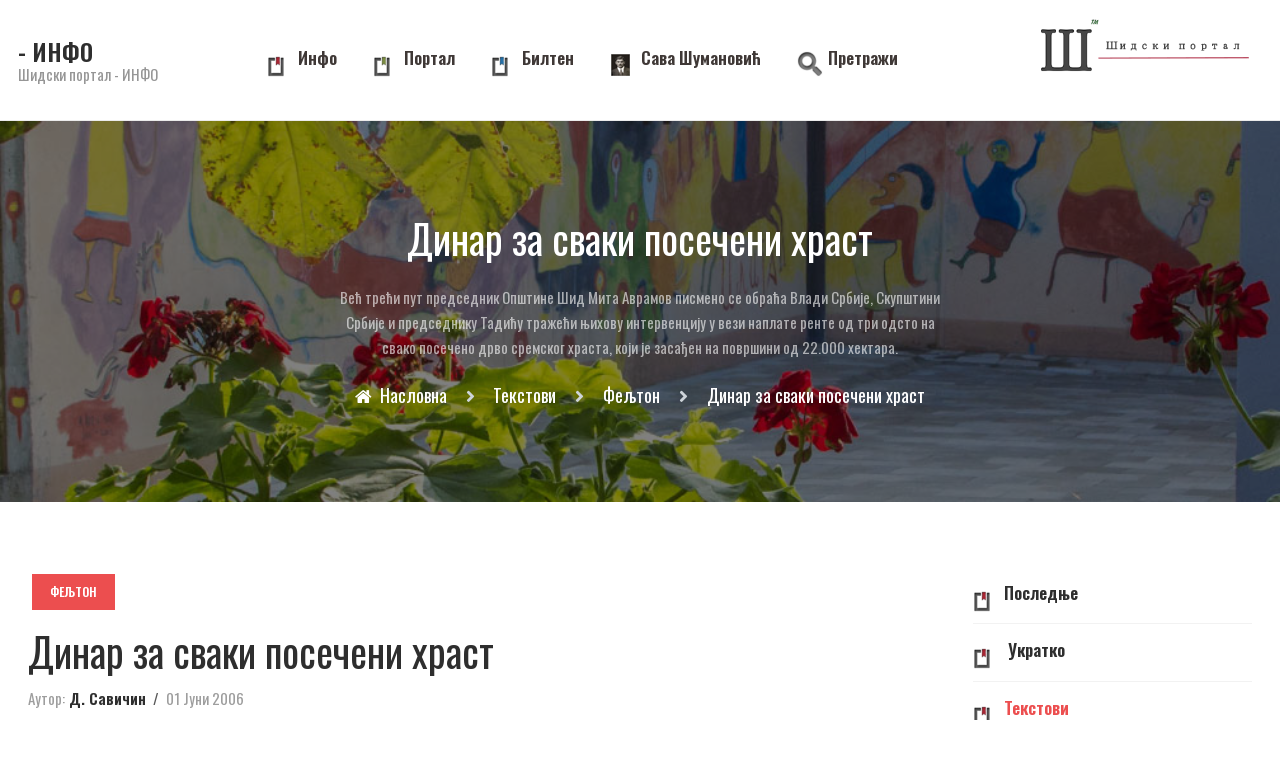

--- FILE ---
content_type: text/html; charset=utf-8
request_url: https://www.sidskiportal.net/info/tekstovi-2/19-feljton/283-dinar-za-svaki-poseceni-hrast
body_size: 9462
content:
<!DOCTYPE html>
<html xmlns="http://www.w3.org/1999/xhtml" class="j5" xml:lang="sr-rs" lang="sr-rs" dir="ltr">

<head>
  
  <meta charset="utf-8">
	<meta name="title" content="Динар за сваки посечени храст">
	<meta name="author" content="Д. Савичин">
	<meta name="description" content="Већ трећи пут председник Општине Шид Мита Аврамов писмено се обраћа Влади Србије, Скупштини Србије и председнику Тадићу тражећи њихову интервенцију у вези наплате ренте од три одсто на свако посечено дрво сремског храста, који је засађен на површини од 22.000 хектара.">
	<meta name="generator" content="Joomla! - Open Source Content Management">
	<title>Динар за сваки посечени храст - Инфо - Шидски портал</title>
	<link href="/info/images/slovo-s.png" rel="shortcut icon" type="image/vnd.microsoft.icon">
<link href="/info/plugins/system/t4/themes/base/vendors/font-awesome5/css/all.min.css?40a955" rel="stylesheet">
	<link href="/info/plugins/system/t4/themes/base/vendors/font-awesome/css/font-awesome.min.css?40a955" rel="stylesheet">
	<link href="/info/plugins/system/t4/themes/base/vendors/icomoon/css/icomoon.css?40a955" rel="stylesheet">
	<link href="/info/templates/ja_alpha/js/owl-carousel/owl.carousel.min.css?40a955" rel="stylesheet">
	<link href="/info/media/vendor/joomla-custom-elements/css/joomla-alert.min.css?0.4.1" rel="stylesheet">
	<link href="/info/media/t4/optimize/css/7e2d4a428815797be3ea446bfc56bf89.css?eac068ad21840522235e4817f98b9182" rel="stylesheet">
	<link href="https://fonts.googleapis.com/css?family=Oswald%3A300%2C400%2C700%2C600" rel="stylesheet">
<script src="/info/media/vendor/jquery/js/jquery.min.js?3.7.1"></script>
	<script src="/info/templates/ja_alpha/js/imagesloaded.pkgd.min.js?40a955"></script>
	<script src="/info/media/legacy/js/jquery-noconflict.min.js?504da4"></script>
	<script src="/info/media/vendor/jquery-migrate/js/jquery-migrate.min.js?3.5.2"></script>
	<script src="/info/plugins/system/t4/themes/base/vendors/bootstrap/js/bootstrap.bundle.min.js?40a955"></script>
	<script src="/info/templates/ja_alpha/js/ekko-lightbox.js?40a955"></script>
	<script src="/info/templates/ja_alpha/js/html5lightbox/html5lightbox.js?40a955"></script>
	<script src="/info/templates/ja_alpha/js/owl-carousel/owl.carousel.min.js?40a955"></script>
	<script src="/info/templates/ja_alpha/js/isotope.pkgd.min.js?40a955"></script>
	<script type="application/json" class="joomla-script-options new">{"joomla.jtext":{"ERROR":"Грешка","MESSAGE":"Порука","NOTICE":"Обавештење","WARNING":"Упозорење","JCLOSE":"Затвори","JOK":"У реду","JOPEN":"Отвори"},"system.paths":{"root":"\/info","rootFull":"https:\/\/www.sidskiportal.net\/info\/","base":"\/info","baseFull":"https:\/\/www.sidskiportal.net\/info\/"},"csrf.token":"1a17b49b862f46caa6ca9c07b69a5f06"}</script>
	<script src="/info/media/system/js/core.min.js?a3d8f8"></script>
	<script src="/info/media/system/js/messages.min.js?9a4811" type="module"></script>
	<script src="/info/media/vendor/bootstrap/js/dropdown.min.js?5.3.8" type="module"></script>
	<script src="/info/media/vendor/bootstrap/js/collapse.min.js?5.3.8" type="module"></script>
	<script src="/info/media/t4/optimize/js/841fab9aa9be3e0c49e2c917ea46ced2.js?64a70b3026374d244a87ae358b057d33"></script>
	<script type="application/ld+json">{"@context":"https://schema.org","@type":"BreadcrumbList","@id":"https://www.sidskiportal.net/info/#/schema/BreadcrumbList/87","itemListElement":[{"@type":"ListItem","position":1,"name":"Насловна","item":"https://www.sidskiportal.net/info/"},{"@type":"ListItem","position":2,"name":"Текстови","item":"https://www.sidskiportal.net/info/tekstovi-2"},{"@type":"ListItem","position":3,"name":"Фељтон","item":"https://www.sidskiportal.net/info/tekstovi-2/19-feljton"},{"@type":"ListItem","position":4,"name":"Динар за сваки посечени храст"}]}</script>
	<script type="application/ld+json">{"@context":"https://schema.org","@graph":[{"@type":"Organization","@id":"https://www.sidskiportal.net/info/#/schema/Organization/base","name":"Инфо - Шидски портал","url":"https://www.sidskiportal.net/info/"},{"@type":"WebSite","@id":"https://www.sidskiportal.net/info/#/schema/WebSite/base","url":"https://www.sidskiportal.net/info/","name":"Инфо - Шидски портал","publisher":{"@id":"https://www.sidskiportal.net/info/#/schema/Organization/base"}},{"@type":"WebPage","@id":"https://www.sidskiportal.net/info/#/schema/WebPage/base","url":"https://www.sidskiportal.net/info/tekstovi-2/19-feljton/283-dinar-za-svaki-poseceni-hrast","name":"Динар за сваки посечени храст - Инфо - Шидски портал","description":"Већ трећи пут председник Општине Шид Мита Аврамов писмено се обраћа Влади Србије, Скупштини Србије и председнику Тадићу тражећи њихову интервенцију у вези наплате ренте од три одсто на свако посечено дрво сремског храста, који је засађен на површини од 22.000 хектара.","isPartOf":{"@id":"https://www.sidskiportal.net/info/#/schema/WebSite/base"},"about":{"@id":"https://www.sidskiportal.net/info/#/schema/Organization/base"},"inLanguage":"sr-RS","breadcrumb":{"@id":"https://www.sidskiportal.net/info/#/schema/BreadcrumbList/87"}},{"@type":"Article","@id":"https://www.sidskiportal.net/info/#/schema/com_content/article/283","name":"Динар за сваки посечени храст","headline":"Динар за сваки посечени храст","inLanguage":"sr-RS","author":{"@type":"Person","name":"Д. Савичин"},"articleSection":"Фељтон","isPartOf":{"@id":"https://www.sidskiportal.net/info/#/schema/WebPage/base"}}]}</script>
	<script>jQuery(document).ready(function(){WfMediabox.init({"base":"\/info\/","theme":"standard","width":"","height":"","lightbox":0,"shadowbox":0,"icons":1,"overlay":1,"overlay_opacity":0.8,"overlay_color":"#000000","transition_speed":500,"close":2,"labels":{"close":"Close","next":"Next","previous":"Previous","cancel":"Cancel","numbers":"{{numbers}}","numbers_count":"{{current}} of {{total}}","download":"Download"},"swipe":true,"expand_on_click":true});});</script>
	<meta property="og:title" content="Динар за сваки посечени храст" />
	<meta property="og:description" content="Већ трећи пут председник Општине Шид Мита Аврамов писмено се обраћа Влади Србије, Скупштини Србије и председнику Тадићу тражећи њихову интервенцију у вези наплате ренте од три одсто на свако посечено дрво сремског..." />
	<meta property="og:image" itemprop="image" content="https://www.sidskiportal.net/info/images/stories/2013/januar/hrastova_suma.jpg" />
	<meta property="og:url" content="https://www.sidskiportal.net/info/tekstovi-2/19-feljton/283-dinar-za-svaki-poseceni-hrast" />
	<meta property="twitter:title" content="Динар за сваки посечени храст" />
	<meta property="twitter:description" content="Већ трећи пут председник Општине Шид Мита Аврамов писмено се обраћа Влади Србије, Скупштини Србије и председнику Тадићу тражећи њихову интервенцију у вези наплате ренте од три одсто на свако посечено дрво сремског..." />
	<meta property="twitter:image" content="https://www.sidskiportal.net/info/images/stories/2013/januar/hrastova_suma.jpg" />
	<meta property="twitter:url" content="https://www.sidskiportal.net/info/tekstovi-2/19-feljton/283-dinar-za-svaki-poseceni-hrast" />


  <meta name="viewport"  content="width=device-width, initial-scale=1, maximum-scale=1, user-scalable=yes"/>
  <style>
    @-webkit-viewport   { width: device-width; }
    @-moz-viewport      { width: device-width; }
    @-ms-viewport       { width: device-width; }
    @-o-viewport        { width: device-width; }
    @viewport           { width: device-width; }
  </style>
  <meta name="HandheldFriendly" content="true"/>
  <meta name="apple-mobile-web-app-capable" content="YES"/>
  <!-- //META FOR IOS & HANDHELD -->
  
</head>

<body class="site-default navigation-default theme-default layout-default-sidebar nav-breakpoint-sm com_content view-article item-309" data-jver="5">
  
  
  <div class="t4-wrapper">
    <div class="t4-content">
      <div class="t4-content-inner">
        
<div id="t4-header" class="t4-section  t4-header  t4-palette-mainnav"><!-- HEADER BLOCK -->
<header id="t4-header-wrap" class="t4-header">
	

  <div class="t4-header-inner">
    <div class="row no-gutters d-flex justify-content-between flex-nowrap">
      <div class="col-auto t4-logo-header mr-auto mr-lg-0">
        <div class="navbar-brand logo-text">
    <a href="https://www.sidskiportal.net/info/" title=" - ИНФО">
        	
          <span class="site-name"> - ИНФО</span>      <small class="site-slogan">Шидски портал - ИНФО</small>    
    </a>
  </div>

      </div>

      <div class="col-auto t4-megamenu-wrap d-lg-block col-xl-8">
        <div class="t4-navbar">
          
<nav class="navbar navbar-expand-sm">
<button class="navbar-toggler" type="button" data-toggle="collapse" data-target="#t4-megamenu-mainmenu" aria-controls="t4-megamenu-mainmenu" aria-expanded="false" aria-label="Toggle navigation" style="display: none;">
    <i class="fa fa-bars toggle-bars"></i>
</button>
	<div id="t4-megamenu-mainmenu" class="t4-megamenu collapse navbar-collapse slide animate" data-duration="400">

<ul class="nav navbar-nav level0"  itemscope="itemscope" itemtype="http://www.schema.org/SiteNavigationElement">
<li class="nav-item default" data-id="301" data-level="1"><a href="/info/" itemprop="url" class="nav-link"><span itemprop="name"><img src="/info/images/ic_menu_bookmark-info.png" alt="Инфо"><span class="image-title">Инфо</span></span></a></li><li class="nav-item" data-id="33" data-level="1"><a href="/info/../" itemprop="url" class=" nav-link"><span itemprop="name"><img src="/info/images/ic_menu_bookmark.png" alt="Портал"><span class="image-title">Портал</span></span></a></li><li class="nav-item" data-id="31" data-level="1"><a href="/info/../bilten/" itemprop="url" class=" nav-link" target="_blank" rel="noopener noreferrer"><span itemprop="name"><img src="/info/images/ic_menu_bookmark-bilten.png" alt="Билтен"><span class="image-title">Билтен</span></span></a></li><li class="nav-item" data-id="34" data-level="1"><a href="/info/../savasumanovic/" itemprop="url" class=" nav-link" target="_blank" rel="noopener noreferrer"><span itemprop="name"><img src="/info/images/ic_menu_bookmark-sava.png" alt="Сава Шумановић"><span class="image-title">Сава Шумановић</span></span></a></li><li class="nav-item" data-id="5" data-level="1"><a href="/info/pretrazi" itemprop="url" class="nav-link"><span itemprop="name"><img src="/info/images/ic_menu_bookmark-trazi.png" alt="Претражи"><span class="image-title">Претражи</span></span></a></li></ul></div>
</nav>

        </div>
      </div>
      
      <div class="col-auto t4-header-right d-flex justify-content-end align-items-center">
        <div class="head-search">
          
        </div>
        
        

        <nav class="navbar-expand-sm">
    <button class="navbar-toggler" type="button" data-toggle="collapse" data-target="#t4-megamenu-mainmenu" aria-controls="t4-megamenu-mainmenu" aria-expanded="false" aria-label="Toggle navigation">
        <i class="fa fa-bars toggle-bars"></i>
    </button>
</nav>

        <div class="head-cta">
          

<div class="custom"  >
	<p><img src="/info/images/logo-tekst245.png" alt="logo tekst245" width="240" height="74" /></p></div>

        </div>
      </div>
    </div>
  </div>
</header>
<!-- // HEADER BLOCK --></div>

<div id="t4-masthead" class="t4-section  t4-masthead  t4-palette-blue"><div class="ja-masthead" >
	    <div class="ja-masthead-detail">
		<h3 class="ja-masthead-title">Динар за сваки посечени храст</h3>
        		  <div class="ja-masthead-description">Већ трећи пут председник Општине Шид Мита Аврамов писмено се обраћа Влади Србије, Скупштини Србије и председнику Тадићу тражећи њихову интервенцију у вези наплате ренте од три одсто на свако посечено дрво сремског храста, који је засађен на површини од 22.000 хектара.</div>
        
        <div class="block-breadcrumb">
            <div class="t4-section-inner section " id="Mod87"><div class="section-inner"><div class="section-ct"><nav role="navigation" aria-label="Breadcrumbs">
	<ol itemscope itemtype="https://schema.org/BreadcrumbList" class="mod-breadcrumbs breadcrumb">
					<li class="active">
				<span class="icon fa fa-home"></span>
			</li>
		
						
				<li itemprop="itemListElement" itemscope itemtype="https://schema.org/ListItem" class="mod-breadcrumbs__item breadcrumb-item">
					<a itemprop="item" href="/info/" class="pathway"><span itemprop="name">Насловна</span></a>											<span class="divider"></span>
										<meta itemprop="position" content="1">
				</li>

							
				<li itemprop="itemListElement" itemscope itemtype="https://schema.org/ListItem" class="mod-breadcrumbs__item breadcrumb-item">
					<a itemprop="item" href="/info/tekstovi-2" class="pathway"><span itemprop="name">Текстови</span></a>											<span class="divider"></span>
										<meta itemprop="position" content="2">
				</li>

							
				<li itemprop="itemListElement" itemscope itemtype="https://schema.org/ListItem" class="mod-breadcrumbs__item breadcrumb-item">
					<a itemprop="item" href="/info/tekstovi-2/19-feljton" class="pathway"><span itemprop="name">Фељтон</span></a>											<span class="divider"></span>
										<meta itemprop="position" content="3">
				</li>

							
				<li aria-current="page" itemprop="itemListElement" itemscope itemtype="https://schema.org/ListItem" class="mod-breadcrumbs__item breadcrumb-item active">
					<span itemprop="item"><span itemprop="name">Динар за сваки посечени храст</span></span>					<meta itemprop="position" content="4">
				</li>
				</ol>
    </nav>
</div></div></div>        </div>
	</div>
</div></div>

<div id="t4-main-body" class="t4-section  t4-main-body">
<div class="t4-section-inner container"><div class="t4-row row">
<div class="t4-col col-12 col-lg">
<div id="system-message-container" aria-live="polite"></div>
<div class="com-content-article item-page" itemscope itemtype="https://schema.org/Article">
	<meta itemprop="inLanguage" content="sr-RS">

	
				
	
			<div class="category">
    	<div class="category-name">
						<a href="/info/tekstovi-2/19-feljton" itemprop="genre">Фељтон</a>	</div>    </div>
  
		
	
		<div class="page-header">
					<h2 itemprop="headline">
				Динар за сваки посечени храст			</h2>
		
		
		
		
	</div>
	
				
		
			<dl class="article-info text-muted">

	
		<dt class="article-info-term">
							Детаљи					</dt>

					<dd class="createdby" itemprop="author" itemscope itemtype="https://schema.org/Person">
					Аутор: <span itemprop="name">Д. Савичин</span>	</dd>

<span style="display: none;" itemprop="publisher" itemtype="http://schema.org/Organization" itemscope>
			<span itemprop="name">Д. Савичин</span>	<span itemprop="logo" itemscope itemtype="https://schema.org/ImageObject">
    <img src="https://www.sidskiportal.net/info//templates/ja_alpha/images/logo.png" alt="logo" itemprop="url" />
    <meta itemprop="width" content="auto" />
    <meta itemprop="height" content="auto" />
  </span>
</span>
      		
		
		
		
	
						<dd class="create">
	<span class="fa fa-calendar" aria-hidden="true"></span>
	<time datetime="2006-06-01T11:55:37+02:00" itemprop="dateCreated">
		01 Јуни 2006	</time>
</dd>
		
		
			</dl>
	
	
		
	
			
		
	
	<div itemprop="articleBody" class="com-content-article__body">
		<p>Већ трећи пут председник Општине Шид Мита Аврамов писмено се обраћа Влади Србије, Скупштини Србије и председнику Тадићу тражећи њихову интервенцију у вези наплате ренте од три одсто на свако посечено дрво сремског храста, који је засађен на површини од 22.000 хектара. Међутим, нико од надлежних још није одговорио, па се стиче утисак да постоји завера ћутања.</p>
<p><img src="/info/images/stories/2013/januar/hrastova_suma.jpg" width="740" alt="Храстова шума, Шид" style="margin: 0px;" height="497" /></p>
<p>Ово ћутање у првој верзији може се десити као одобравање захтева Општине Шид која тражи ренту,а други закључак намеће дилему заплетену у бившим „Србијашумама” те „Војводинашумама” да општина Шид на то нема право. шумско богатство је подељено, један део је припао Војводини, а други Србији. Општина Шид није једина која на својој територији има засађене шуме тврдих лишћара. Сви они имају право пошто су шуме на њиховој територији, да траже наплату ренте. Правници истичу да постоји реална основа поднетог захтева да се Општини Шид изађе у сусрет, па тако и осталима.</p>
<p><span style="line-height: 1.6;">Шумско и друго природно богаство је државно богатство и припада држави. Део државе су локалне самоуправе ,те онда нема дилеме да је неоправдан захтев свих локалних самоуправа па тако и општине Шид на чијој територији је 22.000 хектара храстових шума, да тражи предложену висину ренте на укупан бруто приход, или на свако посечено дрво. Локалне путеве на територији сваке општине поправља локална самоуправа. Те путеве не хабају само становници те општине својим тракторима, већ их хабају и теретни камиони који вуку трупце из посечених шума на територији других општина. Ако Општина Шид нема никаквих прихода од посечених храстова као ренту, одакле право шумским газдинствима да користи те путеве.</span></p>
<p>Ако шумска газдинства сматрају да општине немају на то право неће бити никакво чудо да донесу одлуку и поставе на путеве саобраћајне знаке о забрани кретања теретним камионима тежим од 12 тона. Питамо се како ће „Војводина шуме” продавати трупце када ниједан камион неће имати право да пролази путевима локалног значаја.<br /><br /><br />&nbsp;</p> 	</div>

	
	
<nav class="pagenavigation" aria-label="Навигација странице">
    <span class="pagination ms-0">
                <a class="btn btn-sm btn-secondary previous" href="/info/tekstovi-2/19-feljton/462-visnjicevo-tek-zakoracilo-u-21-vek" rel="prev">
            <span class="visually-hidden">
                Претходни чланак: Вишњићево закорачило у 21. век            </span>
            <span class="icon-chevron-left" aria-hidden="true"></span> <span aria-hidden="true">Претходни</span>            </a>
                    <a class="btn btn-sm btn-secondary next" href="/info/tekstovi-2/19-feljton/113-stanica-cubura" rel="next">
            <span class="visually-hidden">
                Следећи чланак: Чубура            </span>
            <span aria-hidden="true">Следећи</span> <span class="icon-chevron-right" aria-hidden="true"></span>            </a>
        </span>
</nav>

	
		
	
		</div>
</div>
<div class="t4-col sidebar-r col-12 col-lg-3">
<div class="t4-module module " id="Mod32"><div class="module-inner"><div class="module-ct"><nav class="navbar">
<ul  class="nav navbar-nav ">
<li class="nav-item item-311"><a href="/info/poslednje" itemprop="url" class="nav-link"><span itemprop="name"><img src="/info/images/ic_menu_bookmark-info.png" alt="Последње" width="31" height="34" loading="lazy"><span class="image-title">Последње</span></span></a></li><li class="nav-item item-942"><a href="/info/ukratko" itemprop="url" title="Радио Шид" class="nav-link"><span itemprop="name"><img src="/info/images/ic_menu_bookmark-info.png" alt=" Укратко" width="31" height="34" loading="lazy"><span class="image-title"> Укратко</span></span></a></li><li class="nav-item item-309 current active"><a href="/info/tekstovi-2" itemprop="url" class="nav-link" aria-current="page"><span itemprop="name"><img src="/info/images/ic_menu_bookmark-info.png" alt="Текстови" width="31" height="34" loading="lazy"><span class="image-title">Текстови</span></span></a></li></ul></nav></div></div></div><div class="t4-module module " id="Mod20"><div class="module-inner"><h3 class="module-title "><span>Последње</span></h3><div class="module-ct"><ul class="latestnews">
	<li class="clearfix" >
				<a href="/info/ukratko/3672-najbolji-sportisti-2022">
			<span>
				НАГРАЂЕНИ НАЈУСПЕШНИЈИ СПОРТИСТИ ОПШТИНЕ ШИД У 2022.ГОДИНИ			</span>
		</a>
	</li>
	<li class="clearfix" >
				<a href="/info/ukratko/3671-svetosavska-akademija-2023">
			<span>
				СВЕТОСАВСКА АКАДЕМИЈА 2023.			</span>
		</a>
	</li>
	<li class="clearfix" >
				<a href="/info/ukratko/3670-zapoceta-izgradnja-vrtica-u-sidu-2022">
			<span>
				ЗАПОЧЕТА ИЗГРАДЊА ВРТИЋА У ШИДУ			</span>
		</a>
	</li>
	<li class="clearfix" >
				<a href="/info/ukratko/3669-gas-stigao-u-sidsku-opstinu">
			<span>
				Гас стигао у шидску општину			</span>
		</a>
	</li>
	<li class="clearfix" >
				<a href="/info/ukratko/3668-opstina-sid-dobila-led-rasvetu-2022">
			<span>
				Општина Шид и 18 насељених места добило нову LED расвету			</span>
		</a>
	</li>
	<li class="clearfix" >
				<a href="/info/ukratko/3667-sestodecembarski-cx-2021">
			<span>
				ЦИКЛО-КРОС ТРКА -ШЕСТОДЕЦЕМБАРСКИ CX- ПОВОДОМ 77. ГОДИНА ОД ОСЛОБОЂЕЊА ШИДА			</span>
		</a>
	</li>
	<li class="clearfix" >
				<a href="/info/ukratko/3666-pesma-srdjana-malesevica-osvojila-lenkin-prsten">
			<span>
				Песма КАД ОДЕШ Срђана Малешевића освојила ЛЕНКИН ПРСТЕН			</span>
		</a>
	</li>
	<li class="clearfix" >
				<a href="/info/ukratko/3665-ilija-sam-protiv-svih">
			<span>
				Илија сам против свих			</span>
		</a>
	</li>
	<li class="clearfix" >
				<a href="/info/ukratko/3664-najveca-enigma-naseg-modernog-slikarstva">
			<span>
				Највећа енигма нашег модерног сликарства			</span>
		</a>
	</li>
	<li class="clearfix" >
				<a href="/info/ukratko/3663-u-selu-ilinci-gradice-se-nova-ambulanta">
			<span>
				У селу Илинци градиће се нова амбуланта			</span>
		</a>
	</li>
	<li class="clearfix" >
				<a href="/info/ukratko/3662-pomoc-za-lazara-humanitarna-akcija-najmladjih-sidjana">
			<span>
				Помоћ за Лазара: Хуманитарна акција најмлађих Шиђана			</span>
		</a>
	</li>
	<li class="clearfix" >
				<a href="/info/ukratko/3661-76-godisnjica-proboja-sremskog-fronta">
			<span>
				Одржан свечани скуп поводом 76. годишњице пробоја Сремског фронта			</span>
		</a>
	</li>
	<li class="clearfix" >
				<a href="/info/ukratko/3660-zakljucak-o-izgradnji-spomenika-savi-sumanovicu">
			<span>
				ЗАКЉУЧАК О ИЗГРАДЊИ МОНУМЕНТАЛНОГ СПОМЕНИКА САВИ ШУМАНОВИЋУ			</span>
		</a>
	</li>
	<li class="clearfix" >
				<a href="/info/ukratko/3659-sta-ce-biti-sa-galerijom-slika-sava-sumanovic-u-sidu">
			<span>
				Шта ће бити са Галеријом САВА ШУМАНОВИЋ			</span>
		</a>
	</li>
	<li class="clearfix" >
				<a href="/info/ukratko/3658-pocela-masovna-imunizacija-u-opstini-sid">
			<span>
				ПОЧЕЛА МАСОВНА ИМУНИЗАЦИЈА У ОПШТИНИ ШИД			</span>
		</a>
	</li>
	<li class="clearfix" >
				<a href="/info/ukratko/3657-muzej-i-legat-pretvoreni-u-punkt-za-imunizaciju">
			<span>
				Музеј ИЛИЈАНУМ претворен у пункт за имунизацију			</span>
		</a>
	</li>
	<li class="clearfix" >
				<a href="/info/ukratko/3656-zamenjen-kilometar-cevovoda-u-sidu">
			<span>
				Замењен километар цевовода у Шиду			</span>
		</a>
	</li>
	<li class="clearfix" >
				<a href="/info/ukratko/3655-dan-oslobodjenja-opstine-sid-2020">
			<span>
				ДАНА ОСЛОБОЂЕЊА ОПШТИНЕ ШИД			</span>
		</a>
	</li>
	<li class="clearfix" >
				<a href="/info/ukratko/3654-dom-zdravlja-u-sidu-dobio-novi-rendgen">
			<span>
				Дом здравља у Шиду добио нови рендген			</span>
		</a>
	</li>
	<li class="clearfix" >
				<a href="/info/ukratko/3653-u-sidu-130-zarazenih">
			<span>
				У Шиду укупно 130 заражених			</span>
		</a>
	</li>
	<li class="clearfix" >
				<a href="/info/ukratko/3652-opstina-sid-proglasila-vanrednu-situaciju">
			<span>
				Општина Шид прогласила ванредну ситуацију			</span>
		</a>
	</li>
	<li class="clearfix" >
				<a href="/info/ukratko/3651-sumica-za-pcele-erdevik">
			<span>
				Шумица за пчеле уместо дивље депоније у Ердевику			</span>
		</a>
	</li>
	<li class="clearfix" >
				<a href="/info/ukratko/3650-molovin-dobio-vodovod">
			<span>
				Моловин добио водовод			</span>
		</a>
	</li>
	<li class="clearfix" >
				<a href="/info/ukratko/3649-23-sremska-kobasicijada">
			<span>
				XXIII Сремска кобасицијада и свињокољ			</span>
		</a>
	</li>
	<li class="clearfix" >
				<a href="/info/ukratko/3648-pozoriste-branislav-nusic-iz-sida-osvojilo-15-nagrada">
			<span>
				Позориште БРАНИСЛАВ НУШИЋ из Шида освојило 15 награда			</span>
		</a>
	</li>
	<li class="clearfix" >
				<a href="/info/ukratko/3647-pokrajinska-sekretarka-najavila-obnovu-kulturnih-ustanova-u-sidu">
			<span>
				Покрајинска секретарка најавила обнову културних установа у Шиду			</span>
		</a>
	</li>
	<li class="clearfix" >
				<a href="/info/ukratko/3646-migranti-u-sidu-premesteni-u-druge-prihvatne-centre">
			<span>
				Мигранти у Шиду премештени у друге прихватне центре			</span>
		</a>
	</li>
	<li class="clearfix" >
				<a href="/info/ukratko/3645-zavrsava-se-vodovod-u-ljubi">
			<span>
				Завршава се водовод у Љуби			</span>
		</a>
	</li>
	<li class="clearfix" >
				<a href="/info/ukratko/3644-11-sajam-stvaralastva-seoskih-zena-u-vojvodini">
			<span>
				11. САЈАМ СТВАРАЛАШТВА СЕОСКИХ ЖЕНА У ВОЈВОДИНИ			</span>
		</a>
	</li>
	<li class="clearfix" >
				<a href="/info/ukratko/3643-ivan-mladenovic-osvaja-put-do-hilandara">
			<span>
				Иван Младеновић осваја пут од Шида до Хиландара			</span>
		</a>
	</li>
</ul>
</div></div></div><div class="t4-module module " id="Mod23"><div class="module-inner"><h3 class="module-title "><span>Најчитаније</span></h3><div class="module-ct"><ul class="mostread mod-list">
    <li itemscope itemtype="https://schema.org/Article">
        <a href="/info/ukratko/99-ubistvo-u-sidu" itemprop="url">
            <span itemprop="name">
                Убиство у Шиду            </span>
        </a>
    </li>
    <li itemscope itemtype="https://schema.org/Article">
        <a href="/info/ukratko/16-adasevci-tiho-odumiru" itemprop="url">
            <span itemprop="name">
                Адашевци тихо одумиру            </span>
        </a>
    </li>
    <li itemscope itemtype="https://schema.org/Article">
        <a href="/info/ukratko/3517-sid-ce-traziti-izmestanje-centra-za-izbeglice" itemprop="url">
            <span itemprop="name">
                Шид ће тражити измештање Центра за избеглице и мигранте            </span>
        </a>
    </li>
    <li itemscope itemtype="https://schema.org/Article">
        <a href="/info/ukratko/3328-sava-zamolio-ustase-da-se-okupa" itemprop="url">
            <span itemprop="name">
                Сава Шумановић је замолио усташе да се окупа и спреми пре него што га убију            </span>
        </a>
    </li>
    <li itemscope itemtype="https://schema.org/Article">
        <a href="/info/ukratko/136-iz-manastira-ukradena-velika-suma-novca-i-zlato" itemprop="url">
            <span itemprop="name">
                Из манастира украдена велика сума новца и злато            </span>
        </a>
    </li>
    <li itemscope itemtype="https://schema.org/Article">
        <a href="/info/poslednje/1-welcome" itemprop="url">
            <span itemprop="name">
                Шидске Новине - Добродошли            </span>
        </a>
    </li>
    <li itemscope itemtype="https://schema.org/Article">
        <a href="/info/ukratko/3595-sid-je-izdvojen-slucaj" itemprop="url">
            <span itemprop="name">
                Србија је хумано и толерантно друштво, Шид је издвојен случај            </span>
        </a>
    </li>
    <li itemscope itemtype="https://schema.org/Article">
        <a href="/info/tekstovi-2/28-reportaze/1346-masinovodja-s-dletom-u-ruci" itemprop="url">
            <span itemprop="name">
                Машиновођа с длетом у руци            </span>
        </a>
    </li>
    <li itemscope itemtype="https://schema.org/Article">
        <a href="/info/tekstovi-2/28-reportaze/1359-slikao-je-da-bi-ziveo" itemprop="url">
            <span itemprop="name">
                Сликао је да би живео            </span>
        </a>
    </li>
    <li itemscope itemtype="https://schema.org/Article">
        <a href="/info/ukratko/1074-zaostali-dugovi-kocei-razvoj-sela" itemprop="url">
            <span itemprop="name">
                Заостали дугови коче бржи развој села            </span>
        </a>
    </li>
    <li itemscope itemtype="https://schema.org/Article">
        <a href="/info/ukratko/3561-zatrazeno-hitno-izmestanje-prihvatnog-centra" itemprop="url">
            <span itemprop="name">
                Затражено хитно измештање Прихватног центра за мигранте            </span>
        </a>
    </li>
    <li itemscope itemtype="https://schema.org/Article">
        <a href="/info/tekstovi-2/28-reportaze/1107-tri-jezera-sa-po-pet-zvezdica" itemprop="url">
            <span itemprop="name">
                Три језера са по пет звездица            </span>
        </a>
    </li>
    <li itemscope itemtype="https://schema.org/Article">
        <a href="/info/ukratko/1155-prvi-privatni-staracki-dom-u-sremu" itemprop="url">
            <span itemprop="name">
                Први приватни старачки дом у Срему            </span>
        </a>
    </li>
    <li itemscope itemtype="https://schema.org/Article">
        <a href="/info/tekstovi-2/28-reportaze/1126-tajna-vecera-save-sumanovica" itemprop="url">
            <span itemprop="name">
                Тајна вечера Саве Шумановића            </span>
        </a>
    </li>
</ul>
</div></div></div>
</div>
</div></div>
</div>



<div id="t4-footer" class="t4-section  t4-footer"><div class="t4-row row">
<div class="t4-col footer-1 col-12 col-lg-8">
<div class="t4-module module " id="Mod132"><div class="module-inner"><div class="module-ct">

<div class="custom"  >
	<p><span style="font-size: 10pt;"><small style="text-transform: uppercase;">постављен&nbsp;2004. Шидски портал™. <a href="http://localhost/sidskiportal.net/?view=article&amp;id=365:politika-privatnosti&amp;catid=34" title="Политика приватности">Политика приватности</a></small></span></p></div>
</div></div></div>
</div>

</div></div>
<a href='javascript:' id='back-to-top'><i class='fa fa-chevron-up'></i></a>
      </div>
    </div>
  </div>
  
<script type="text/javascript" src="/_Incapsula_Resource?SWJIYLWA=719d34d31c8e3a6e6fffd425f7e032f3&ns=1&cb=302481417" async></script><script defer src="https://static.cloudflareinsights.com/beacon.min.js/vcd15cbe7772f49c399c6a5babf22c1241717689176015" integrity="sha512-ZpsOmlRQV6y907TI0dKBHq9Md29nnaEIPlkf84rnaERnq6zvWvPUqr2ft8M1aS28oN72PdrCzSjY4U6VaAw1EQ==" data-cf-beacon='{"version":"2024.11.0","token":"26c60443c4e44110a9ca35acdcd5b959","r":1,"server_timing":{"name":{"cfCacheStatus":true,"cfEdge":true,"cfExtPri":true,"cfL4":true,"cfOrigin":true,"cfSpeedBrain":true},"location_startswith":null}}' crossorigin="anonymous"></script>
</body>
</html>


--- FILE ---
content_type: text/javascript
request_url: https://www.sidskiportal.net/info/templates/ja_alpha/js/ekko-lightbox.js?40a955
body_size: 2605
content:
(function(){"use strict";var $,EkkoLightbox;$=jQuery;EkkoLightbox=function(element,options){var content,footer,header,_this=this;this.options=$.extend({title:null,footer:null,remote:null},$.fn.ekkoLightbox.defaults,options||{});this.$element=$(element);content='';this.modal_id=this.options.modal_id?this.options.modal_id:'ekkoLightbox-'+Math.floor((Math.random()*1000)+1);header='<div class="modal-header"'+(this.options.title||this.options.always_show_close?'':' style="display:none"')+'><button type="button" class="close" data-dismiss="modal" aria-hidden="true">&times;</button><h4 class="modal-title">'+(this.options.title||"&nbsp;")+'</h4></div>';footer='<div class="modal-footer"'+(this.options.footer?'':' style="display:none"')+'>'+this.options.footer+'</div>';$(document.body).append('<div id="'+this.modal_id+'" class="ekko-lightbox modal fade" tabindex="-1"><div class="modal-dialog"><div class="modal-content">'+header+'<div class="modal-body"><div class="ekko-lightbox-container"><div></div></div></div>'+footer+'</div></div></div>');this.modal=$('#'+this.modal_id);this.modal_dialog=this.modal.find('.modal-dialog').first();this.modal_content=this.modal.find('.modal-content').first();this.modal_body=this.modal.find('.modal-body').first();this.lightbox_container=this.modal_body.find('.ekko-lightbox-container').first();this.lightbox_body=this.lightbox_container.find('> div:first-child').first();this.showLoading();this.modal_arrows=null;this.border={top:parseFloat(this.modal_dialog.css('border-top-width'))+parseFloat(this.modal_content.css('border-top-width'))+parseFloat(this.modal_body.css('border-top-width')),right:parseFloat(this.modal_dialog.css('border-right-width'))+parseFloat(this.modal_content.css('border-right-width'))+parseFloat(this.modal_body.css('border-right-width')),bottom:parseFloat(this.modal_dialog.css('border-bottom-width'))+parseFloat(this.modal_content.css('border-bottom-width'))+parseFloat(this.modal_body.css('border-bottom-width')),left:parseFloat(this.modal_dialog.css('border-left-width'))+parseFloat(this.modal_content.css('border-left-width'))+parseFloat(this.modal_body.css('border-left-width'))};this.padding={top:parseFloat(this.modal_dialog.css('padding-top'))+parseFloat(this.modal_content.css('padding-top'))+parseFloat(this.modal_body.css('padding-top')),right:parseFloat(this.modal_dialog.css('padding-right'))+parseFloat(this.modal_content.css('padding-right'))+parseFloat(this.modal_body.css('padding-right')),bottom:parseFloat(this.modal_dialog.css('padding-bottom'))+parseFloat(this.modal_content.css('padding-bottom'))+parseFloat(this.modal_body.css('padding-bottom')),left:parseFloat(this.modal_dialog.css('padding-left'))+parseFloat(this.modal_content.css('padding-left'))+parseFloat(this.modal_body.css('padding-left'))};this.modal.on('show.bs.modal',this.options.onShow.bind(this)).on('shown.bs.modal',function(){_this.modal_shown();return _this.options.onShown.call(_this);}).on('hide.bs.modal',this.options.onHide.bind(this)).on('hidden.bs.modal',function(){if(_this.gallery){$(document).off('keydown.ekkoLightbox');}
_this.modal.remove();return _this.options.onHidden.call(_this);}).modal('show',options);return this.modal;};EkkoLightbox.prototype={modal_shown:function(){var video_id,_this=this;if(!this.options.remote){return this.error('No remote target given');}else{this.gallery=this.$element.data('gallery');if(this.gallery){if(this.options.gallery_parent_selector==='document.body'||this.options.gallery_parent_selector===''){this.gallery_items=$(document.body).find('*[data-toggle="lightbox"][data-gallery="'+this.gallery+'"]');}else{this.gallery_items=this.$element.parents(this.options.gallery_parent_selector).first().find('*[data-toggle="lightbox"][data-gallery="'+this.gallery+'"]');}
this.gallery_index=this.gallery_items.index(this.$element);$(document).on('keydown.ekkoLightbox',this.navigate.bind(this));if(this.options.directional_arrows&&this.gallery_items.length>1){this.lightbox_container.prepend('<div class="ekko-lightbox-nav-overlay"><a href="#" class="'+this.strip_stops(this.options.left_arrow_class)+'"></a><a href="#" class="'+this.strip_stops(this.options.right_arrow_class)+'"></a></div>');this.modal_arrows=this.lightbox_container.find('div.ekko-lightbox-nav-overlay').first();this.lightbox_container.find('a'+this.strip_spaces(this.options.left_arrow_class)).on('click',function(event){event.preventDefault();return _this.navigate_left();});this.lightbox_container.find('a'+this.strip_spaces(this.options.right_arrow_class)).on('click',function(event){event.preventDefault();return _this.navigate_right();});}}
if(this.options.type){if(this.options.type==='image'){return this.preloadImage(this.options.remote,true);}else if(this.options.type==='youtube'&&(video_id=this.getYoutubeId(this.options.remote))){return this.showYoutubeVideo(video_id);}else if(this.options.type==='vimeo'){return this.showVimeoVideo(this.options.remote);}else if(this.options.type==='instagram'){return this.showInstagramVideo(this.options.remote);}else{return this.error("Could not detect remote target type. Force the type using data-type=\"image|youtube|vimeo\"");}}else{return this.detectRemoteType(this.options.remote);}}},strip_stops:function(str){return str.replace(/\./g,'');},strip_spaces:function(str){return str.replace(/\s/g,'');},isImage:function(str){return str.match(/(^data:image\/.*,)|(\.(jp(e|g|eg)|gif|png|bmp|webp|svg)((\?|#).*)?$)/i);},isSwf:function(str){return str.match(/\.(swf)((\?|#).*)?$/i);},getYoutubeId:function(str){var match;match=str.match(/^.*(youtu.be\/|v\/|u\/\w\/|embed\/|watch\?v=|\&v=)([^#\&\?]*).*/);if(match&&match[2].length===11){return match[2];}else{return false;}},getVimeoId:function(str){if(str.indexOf('vimeo')>0){return str;}else{return false;}},getInstagramId:function(str){if(str.indexOf('instagram')>0){return str;}else{return false;}},navigate:function(event){event=event||window.event;if(event.keyCode===39||event.keyCode===37){if(event.keyCode===39){return this.navigate_right();}else if(event.keyCode===37){return this.navigate_left();}}},navigate_left:function(){var src;this.showLoading();if(this.gallery_items.length===1){return;}
if(this.gallery_index===0){this.gallery_index=this.gallery_items.length-1;}else{this.gallery_index--;}
this.$element=$(this.gallery_items.get(this.gallery_index));this.updateTitleAndFooter();src=this.$element.attr('data-remote')||this.$element.attr('href');return this.detectRemoteType(src,this.$element.attr('data-type'));},navigate_right:function(){var next,src;this.showLoading();if(this.gallery_items.length===1){return;}
if(this.gallery_index===this.gallery_items.length-1){this.gallery_index=0;}else{this.gallery_index++;}
this.$element=$(this.gallery_items.get(this.gallery_index));src=this.$element.attr('data-remote')||this.$element.attr('href');this.updateTitleAndFooter();this.detectRemoteType(src,this.$element.attr('data-type'));if(this.gallery_index+1<this.gallery_items.length){next=$(this.gallery_items.get(this.gallery_index+1),false);src=next.attr('data-remote')||next.attr('href');if(next.attr('data-type')==='image'||this.isImage(src)){return this.preloadImage(src,false);}}},detectRemoteType:function(src,type){var video_id;if(type==='image'||this.isImage(src)){this.options.type='image';return this.preloadImage(src,true);}else if(type==='youtube'||(video_id=this.getYoutubeId(src))){this.options.type='youtube';return this.showYoutubeVideo(video_id);}else if(type==='vimeo'||(video_id=this.getVimeoId(src))){this.options.type='vimeo';return this.showVimeoVideo(video_id);}else if(type==='instagram'||(video_id=this.getInstagramId(src))){this.options.type='instagram';return this.showInstagramVideo(video_id);}else{return this.error("Could not detect remote target type. Force the type using data-type=\"image|youtube|vimeo\"");}},updateTitleAndFooter:function(){var caption,footer,header,title;header=this.modal_content.find('.modal-header');footer=this.modal_content.find('.modal-footer');title=this.$element.data('title')||"";caption=this.$element.data('footer')||"";if(title||this.options.always_show_close){header.css('display','').find('.modal-title').html(title||"&nbsp;");}else{header.css('display','none');}
if(caption){footer.css('display','').html(caption);}else{footer.css('display','none');}
return this;},showLoading:function(){this.lightbox_body.html('<div class="modal-loading">Loading..</div>');return this;},showYoutubeVideo:function(id){var aspectRatio,height,width;aspectRatio=560/315;width=this.$element.data('width')||560;width=this.checkDimensions(width);height=width/aspectRatio;this.resize(width);this.lightbox_body.html('<iframe width="'+width+'" height="'+height+'" src="//www.youtube.com/embed/'+id+'?badge=0&autoplay=1&html5=1" frameborder="0" allowfullscreen></iframe>');if(this.modal_arrows){return this.modal_arrows.css('display','none');}},showVimeoVideo:function(id){var aspectRatio,height,width;aspectRatio=500/281;width=this.$element.data('width')||560;width=this.checkDimensions(width);height=width/aspectRatio;this.resize(width);this.lightbox_body.html('<iframe width="'+width+'" height="'+height+'" src="'+id+'?autoplay=1" frameborder="0" allowfullscreen></iframe>');if(this.modal_arrows){return this.modal_arrows.css('display','none');}},showInstagramVideo:function(id){var height,width;width=this.$element.data('width')||612;width=this.checkDimensions(width);height=width;this.resize(width);this.lightbox_body.html('<iframe width="'+width+'" height="'+height+'" src="'+this.addTrailingSlash(id)+'embed/" frameborder="0" allowfullscreen></iframe>');if(this.modal_arrows){return this.modal_arrows.css('display','none');}},error:function(message){this.lightbox_body.html(message);return this;},preloadImage:function(src,onLoadShowImage){var img,_this=this;img=new Image();if((onLoadShowImage==null)||onLoadShowImage===true){img.onload=function(){var image;image=$('<img />');image.attr('src',img.src);image.addClass('img-responsive');_this.lightbox_body.html(image);if(_this.modal_arrows){_this.modal_arrows.css('display','block');}
return _this.resize(img.width);};img.onerror=function(){return _this.error('Failed to load image: '+src);};}
img.src=src;return img;},resize:function(width){var width_total;width_total=width+this.border.left+this.padding.left+this.padding.right+this.border.right;this.modal_dialog.css('width','auto').css('max-width',width_total);this.lightbox_container.find('a').css('padding-top',function(){return $(this).parent().height()/2;});return this;},checkDimensions:function(width){var body_width,width_total;width_total=width+this.border.left+this.padding.left+this.padding.right+this.border.right;body_width=document.body.clientWidth;if(width_total>body_width){width=this.modal_body.width();}
return width;},close:function(){return this.modal.modal('hide');},addTrailingSlash:function(url){if(url.substr(-1)!=='/'){url+='/';}
return url;}};$.fn.ekkoLightbox=function(options){return this.each(function(){var $this;$this=$(this);options=$.extend({remote:$this.attr('data-remote')||$this.attr('href'),gallery_parent_selector:$this.attr('data-parent'),type:$this.attr('data-type')},options,$this.data());new EkkoLightbox(this,options);return this;});};$.fn.ekkoLightbox.defaults={gallery_parent_selector:'*:not(.row)',left_arrow_class:'.fas .fa-arrow-left',right_arrow_class:'.fas .fa-arrow-right',directional_arrows:true,type:null,always_show_close:true,onShow:function(){},onShown:function(){},onHide:function(){},onHidden:function(){}};}).call(this);